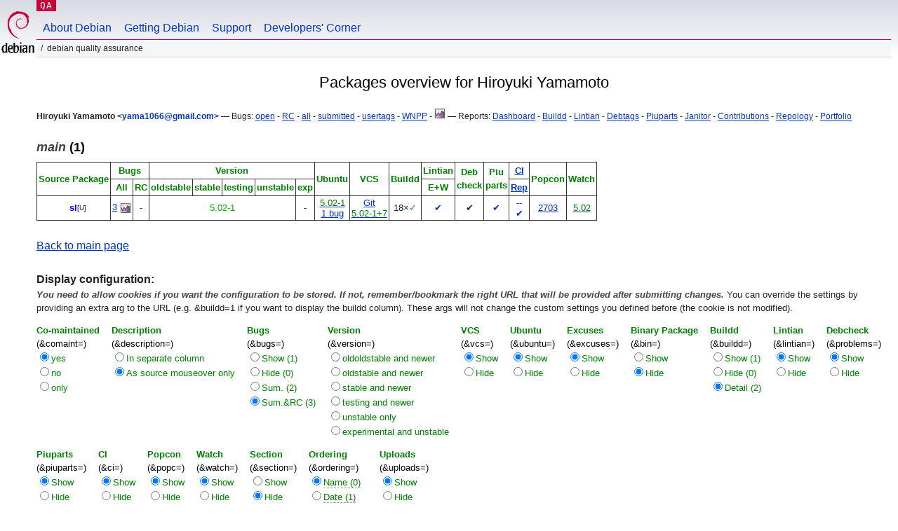

--- FILE ---
content_type: text/html; charset="utf-8"
request_url: https://qa.debian.org/developer.php?login=yama1066@gmail.com
body_size: 5317
content:
<!DOCTYPE HTML PUBLIC "-//W3C//DTD HTML 4.0 Transitional//EN">
<html>
<head>
  <meta http-equiv="Content-Type" content="text/html; charset=utf-8">
  <title>DDPO: Hiroyuki Yamamoto -- Debian Quality Assurance</title>
  <link rev="made" href="mailto:debian-qa@lists.debian.org">
  <link rel="shortcut icon" href="/favicon.ico">
  <link type="text/css" rel="stylesheet" href="https://www.debian.org/debian.css">
  <link rel="stylesheet" type="text/css" href="developer.css">
  <script type="text/javascript" src="sorttable.js"></script>
<script type="text/javascript" language="JavaScript">
function objectOver(x) {
  x.style.color="blue";
}
function objectOut(x) {
  x.style.color="black";
}
function collapse(x, txt){
  var oTemp=document.getElementById("text_"+x) ;
  var oClick=document.getElementById("click_"+x);
  if (oTemp.style.display=="block") {
    oTemp.style.display="none";
    oClick.innerHTML=txt+"&nbsp<small>(click to expand)<\/small><br>";
  } else {
    oTemp.style.display="block";
    oClick.innerHTML=txt+"&nbsp<small>(click to collapse)<\/small><br>";
  }
}
</script>
</head>
<body>
<div id="header">
	<div id="upperheader">
		<div id="logo">
			<a href="https://www.debian.org/" title="Debian Home"><img src="/Pics/openlogo-50.png" alt="Debian" width="50" height="61"></a>
		</div>
		<p class="section"><a href="/">QA</a></p>
	</div>
	<div id="navbar">
		<p class="hidecss"><a href="#inner">Skip Quicknav</a></p>
		<ul>
		   <li><a href="https://www.debian.org/intro/about">About Debian</a></li>
		   <li><a href="https://www.debian.org/distrib/">Getting Debian</a></li>
		   <li><a href="https://www.debian.org/support">Support</a></li>
		   <li><a href="https://www.debian.org/devel/">Developers'&nbsp;Corner</a></li>
		</ul>
	</div>
	<p id="breadcrumbs">Debian Quality Assurance</p>
</div>
<div id="content">
<h2 align="center">Packages overview for Hiroyuki Yamamoto</h2>
<small><b>Hiroyuki Yamamoto &lt;<a href="?login=yama1066%40gmail.com" class="dash">yama1066@gmail.com</a>&gt;</b> &mdash; Bugs: <a href="https://bugs.debian.org/cgi-bin/pkgreport.cgi?which=maint&amp;data=yama1066%40gmail.com&amp;archive=no&amp;raw=yes&amp;bug-rev=yes&amp;pend-exc=fixed&amp;pend-exc=done">open</a> - <a href="https://bugs.debian.org/cgi-bin/pkgreport.cgi?which=maint&amp;data=yama1066%40gmail.com&amp;archive=no&amp;pend-exc=done&amp;sev-inc=critical&amp;sev-inc=grave&amp;sev-inc=serious">RC</a> - <a href="https://bugs.debian.org/cgi-bin/pkgreport.cgi?maint=yama1066%40gmail.com">all</a> - <a href="https://bugs.debian.org/cgi-bin/pkgreport.cgi?submitter=yama1066%40gmail.com">submitted</a> - <a href="https://udd.debian.org/cgi-bin/bts-usertags.cgi?user=yama1066%40gmail.com">usertags</a> - <a href="wnpp.php?login=yama1066%40gmail.com">WNPP</a> - <a href="https://qa.debian.org/data/bts/graphs/by-maint/yama1066%40gmail.com.png"><img src="img/bug-graph.png" border="0" alt="Graph"></a> &mdash; Reports: <a href="https://udd.debian.org/dmd.cgi?email1=yama1066%40gmail.com">Dashboard</a> - <a href="https://buildd.debian.org/status/package.php?p=yama1066%40gmail.com&amp;comaint=yes">Buildd</a> - <a href="https://lintian.debian.org/reports/maintainer/yama1066%40gmail.com.html">Lintian</a> - <a href="https://debtags.debian.org/reports/maint/yama1066@gmail.com">Debtags</a> - <a href="https://piuparts.debian.org/sid/maintainer/y/yama1066%40gmail.com.html">Piuparts</a> - <a href="https://janitor.debian.net/m/yama1066@gmail.com">Janitor</a> - <a href="https://contributors.debian.org/contributor/yama1066%40gmail.com/">Contributions</a> - <a href="https://repology.org/maintainer/yama1066@gmail.com">Repology</a> - <a href="https://portfolio.debian.net/result?email=yama1066%40gmail.com">Portfolio</a></small><br>
<h3><a name="main"><em>main</em> (1)</a></h3>
<table class="packagetable sortable" border="1" cellpadding="3" cellspacing="1" summary=""><thead><tr align="center"><th rowspan="2" colspan="2"><font color="green">Source&nbsp;Package</font></th>
<th rowspan="1" colspan="2"><font color="green">Bugs</font></th>
<th rowspan="1" colspan="5"><font color="green">Version</font></th>
<th rowspan="2" colspan="1"><font color="green">Ubuntu</font></th>
<th rowspan="2" colspan="1"><font color="green">VCS</font></th>
<th rowspan="2" colspan="1"><font color="green">Buildd</font></th>
<th rowspan="1" colspan="1"><font color="green">Lintian</font></th>
<th rowspan="2" colspan="1"><font color="green">Deb<br>check</font></th>
<th rowspan="2" colspan="1"><font color="green">Piu<br>parts</font></th>
<th rowspan="1" colspan="1"><font color="green"><a href="https://ci.debian.net" title="Continuous Integration/autopkgtest">CI</a></font></th>
<th rowspan="2" colspan="1"><font color="green">Popcon</font></th>
<th rowspan="2" colspan="1"><font color="green">Watch</font></th>
</tr>
<tr align="center"><th rowspan="1" colspan="1"><font color="green"><span title="All opened bugs">All</span></font></th>
<th rowspan="1" colspan="1"><font color="green"><span title="Release Critical bugs">RC</span></font></th>
<th rowspan="1" colspan="1"><font color="green"><span title="bookworm">oldstable</span></font></th>
<th rowspan="1" colspan="1"><font color="green"><span title="trixie">stable</span></font></th>
<th rowspan="1" colspan="1"><font color="green"><span title="forky">testing</span></font></th>
<th rowspan="1" colspan="1"><font color="green"><span title="sid">unstable</span></font></th>
<th rowspan="1" colspan="1"><font color="green"><span title="">exp</span></font></th>
<th rowspan="1" colspan="1"><font color="green"><span title="Errors+Warnings">E+W</span></font></th>
<th rowspan="1" colspan="1"><font color="green"><a href="https://tests.reproducible-builds.org" title="Reproducible builds">Rep</a></font></th>
</tr>
</thead><tr align="center"><td class="avatar_td"></td><td><b><a class="uploader" name="sl" href="https://tracker.debian.org/pkg/sl" title="Correct you if you type `sl&#039; by mistake">sl</a></b><wbr><sup><span title="1 co-maintainer(s)">[U]</span></sup></td>
<td><a class="a" href="https://bugs.debian.org/cgi-bin/pkgreport.cgi?src=sl">3</a>&nbsp;<a href="/data/bts/graphs/s/sl.png"><img style="display:inline; vertical-align:middle;" src="img/bug-graph.png" border="0" alt="Graph"></a></td>
<td><a class="dash" href="https://bugs.debian.org/cgi-bin/pkgreport.cgi?src=sl&amp;sev-inc=critical&amp;sev-inc=grave&amp;sev-inc=serious">-</a></td>
<td rowspan="1" colspan="4"><span class="oldstable" title="oldstable: 02 Feb 2019 by Markus Frosch <lazyfrosch@debian.org>">5.02-1</span></td>
<td rowspan="1" colspan="1">-</td>
<td><a class="uptodate" href="https://launchpad.net/ubuntu/+source/sl"><span class="uptodate" >5.02-1</span></a><br>
<a href="https://bugs.launchpad.net/ubuntu/+source/sl">1&nbsp;bug</a></td>
<td><a href="https://salsa.debian.org/debian/sl" title="VCS Repository">Git</a><br>
<a class="vcs_COMMITS" href="/cgi-bin/vcswatch?package=sl"><span class="vcs_COMMITS" >5.02-1+7</span></a></td>
<td><a class="buildd-state" href="https://buildd.debian.org/status/package.php?p=sl"><span class="buildd-summary-state" title="Package in good shape on 18 architectures">18×<span class="buildd-state buildd-state-Installed">✓</span></span></a></td>
<td><a class="dash" href="https://udd.debian.org/lintian?packages=sl">✔</a></td>
<td>✔</td>
<td><a class="dash" href="https://piuparts.debian.org/sid/source/s/sl.html" title="Passed in oldstable, testing, 
unstable and unknown">✔</a><br>
</td>
<td><a class="dash" href="https://ci.debian.net/packages/s/sl/testing/amd64/">-</a><a class="dash" href="https://ci.debian.net/packages/s/sl/unstable/amd64/">-</a><br>
<a class="dash" href="https://tests.reproducible-builds.org/debian/sl" title="reproducible: 5.02-1">✔</a></td>
<td sorttable_customkey="00002703"><a href="popcon.php?package=sl">2703</a></td>
<td><a href="/cgi-bin/watch?pkg=sl" title="up to date"><span class="uptodate" >5.02</span></a></td>
</tr>

</table>
<p><a href="developer.php">Back to main page</a></p><span ><b>Display configuration:</b></span><div ><form method="GET" action="developer.php"><input type="hidden" name="login" value="yama1066@gmail.com">
<input type="hidden" name="set" value="yes">
<small><div class="small" ><b><em>You need to allow cookies if you want the configuration to be stored. If not, remember/bookmark the right URL that will be provided after submitting changes. </em></b>You can override the settings by providing an extra arg to the URL (e.g. &amp;buildd=1 if you want to display the buildd column). These args will not change the custom settings you defined before (the cookie is not modified).</div>
</small><div id="settings" class="small" ><div ><span class="head" >Co-maintained</span><br>
<font color="black">(&amp;comaint=)</font><br>
<font color="green"><input type="radio" name="comaint" value="yes" id="comaint-yes" checked><label for="comaint-yes">yes
</label>
<br>
<input type="radio" name="comaint" value="no" id="comaint-no"><label for="comaint-no">no
</label>
<br>
<input type="radio" name="comaint" value="only" id="comaint-only"><label for="comaint-only">only
</label>
<br>
</font></div>
<div ><span class="head" >Description</span><br>
<font color="black">(&amp;description=)</font><br>
<font color="green"><input type="radio" name="description" value="1" id="description-1"><label for="description-1">In separate column
</label>
<br>
<input type="radio" name="description" value="0" id="description-0" checked><label for="description-0">As source mouseover only</label>
<br>
</font></div>
<div ><span class="head" >Bugs</span><br>
<font color="black">(&amp;bugs=)</font><br>
<font color="green"><input type="radio" name="bugs" value="1" id="bugs-1"><label for="bugs-1">Show (1)
</label>
<br>
<input type="radio" name="bugs" value="0" id="bugs-0"><label for="bugs-0">Hide (0)
</label>
<br>
<input type="radio" name="bugs" value="2" id="bugs-2"><label for="bugs-2">Sum. (2)
</label>
<br>
<input type="radio" name="bugs" value="3" id="bugs-3" checked><label for="bugs-3">Sum.&amp;RC (3)
</label>
<br>
</font></div>
<div ><span class="head" >Version</span><br>
<font color="black">(&amp;version=)</font><br>
<font color="green"><input type="radio" name="version" value="oldoldstable" id="version-oldoldstable"><label for="version-oldoldstable">oldoldstable and newer
</label>
<br>
<input type="radio" name="version" value="oldstable" id="version-oldstable"><label for="version-oldstable">oldstable and newer
</label>
<br>
<input type="radio" name="version" value="stable" id="version-stable"><label for="version-stable">stable and newer
</label>
<br>
<input type="radio" name="version" value="testing" id="version-testing"><label for="version-testing">testing and newer
</label>
<br>
<input type="radio" name="version" value="unstable" id="version-unstable"><label for="version-unstable">unstable only
</label>
<br>
<input type="radio" name="version" value="experimental" id="version-experimental"><label for="version-experimental">experimental and unstable
</label>
<br>
</font></div>
<div ><span class="head" >VCS</span><br>
<font color="black">(&amp;vcs=)</font><br>
<font color="green"><input type="radio" name="vcs" value="1" id="vcs-1" checked><label for="vcs-1">Show
</label>
<br>
<input type="radio" name="vcs" value="0" id="vcs-0"><label for="vcs-0">Hide
</label>
<br>
</font></div>
<div ><span class="head" >Ubuntu</span><br>
<font color="black">(&amp;ubuntu=)</font><br>
<font color="green"><input type="radio" name="ubuntu" value="1" id="ubuntu-1" checked><label for="ubuntu-1">Show
</label>
<br>
<input type="radio" name="ubuntu" value="0" id="ubuntu-0"><label for="ubuntu-0">Hide
</label>
<br>
</font></div>
<div ><span class="head" >Excuses</span><br>
<font color="black">(&amp;excuses=)</font><br>
<font color="green"><input type="radio" name="excuses" value="1" id="excuses-1" checked><label for="excuses-1">Show
</label>
<br>
<input type="radio" name="excuses" value="0" id="excuses-0"><label for="excuses-0">Hide
</label>
<br>
</font></div>
<div ><span class="head" >Binary Package</span><br>
<font color="black">(&amp;bin=)</font><br>
<font color="green"><input type="radio" name="bin" value="1" id="bin-1"><label for="bin-1">Show
</label>
<br>
<input type="radio" name="bin" value="0" id="bin-0" checked><label for="bin-0">Hide
</label>
<br>
</font></div>
<div ><span class="head" >Buildd</span><br>
<font color="black">(&amp;buildd=)</font><br>
<font color="green"><input type="radio" name="buildd" value="1" id="buildd-1"><label for="buildd-1">Show (1)
</label>
<br>
<input type="radio" name="buildd" value="0" id="buildd-0"><label for="buildd-0">Hide (0)
</label>
<br>
<input type="radio" name="buildd" value="2" id="buildd-2" checked><label for="buildd-2">Detail (2)
</label>
<br>
</font></div>
<div ><span class="head" >Lintian</span><br>
<font color="black">(&amp;lintian=)</font><br>
<font color="green"><input type="radio" name="lintian" value="1" id="lintian-1" checked><label for="lintian-1">Show
</label>
<br>
<input type="radio" name="lintian" value="0" id="lintian-0"><label for="lintian-0">Hide
</label>
<br>
</font></div>
<div ><span class="head" >Debcheck</span><br>
<font color="black">(&amp;problems=)</font><br>
<font color="green"><input type="radio" name="problems" value="1" id="problems-1" checked><label for="problems-1">Show
</label>
<br>
<input type="radio" name="problems" value="0" id="problems-0"><label for="problems-0">Hide
</label>
<br>
</font></div>
<div ><span class="head" >Piuparts</span><br>
<font color="black">(&amp;piuparts=)</font><br>
<font color="green"><input type="radio" name="piuparts" value="1" id="piuparts-1" checked><label for="piuparts-1">Show
</label>
<br>
<input type="radio" name="piuparts" value="0" id="piuparts-0"><label for="piuparts-0">Hide
</label>
<br>
</font></div>
<div ><span class="head" >CI</span><br>
<font color="black">(&amp;ci=)</font><br>
<font color="green"><input type="radio" name="ci" value="1" id="ci-1" checked><label for="ci-1">Show
</label>
<br>
<input type="radio" name="ci" value="0" id="ci-0"><label for="ci-0">Hide
</label>
<br>
</font></div>
<div ><span class="head" >Popcon</span><br>
<font color="black">(&amp;popc=)</font><br>
<font color="green"><input type="radio" name="popc" value="1" id="popc-1" checked><label for="popc-1">Show
</label>
<br>
<input type="radio" name="popc" value="0" id="popc-0"><label for="popc-0">Hide
</label>
<br>
</font></div>
<div ><span class="head" >Watch</span><br>
<font color="black">(&amp;watch=)</font><br>
<font color="green"><input type="radio" name="watch" value="1" id="watch-1" checked><label for="watch-1">Show
</label>
<br>
<input type="radio" name="watch" value="0" id="watch-0"><label for="watch-0">Hide
</label>
<br>
</font></div>
<div ><span class="head" >Section</span><br>
<font color="black">(&amp;section=)</font><br>
<font color="green"><input type="radio" name="section" value="1" id="section-1"><label for="section-1">Show
</label>
<br>
<input type="radio" name="section" value="0" id="section-0" checked><label for="section-0">Hide
</label>
<br>
</font></div>
<div ><span class="head" >Ordering</span><br>
<font color="black">(&amp;ordering=)</font><br>
<font color="green"><input type="radio" name="ordering" value="0" id="ordering-0" checked><label for="ordering-0"><span class="tooltip" title="'Name' sorts by package name">Name (0)</span></label>
<br>
<input type="radio" name="ordering" value="1" id="ordering-1"><label for="ordering-1"><span class="tooltip" title="'Date' sorts by upload date (descending).">Date (1)</span></label>
<br>
<input type="radio" name="ordering" value="2" id="ordering-2"><label for="ordering-2"><span class="tooltip" title="'N./D.' sorts by name for main/contrib/non-free/n-f-fw packages and by date for other sections.">N./D. (2)</span></label>
<br>
<input type="radio" name="ordering" value="3" id="ordering-3"><label for="ordering-3"><span class="tooltip" title="'Section' sorts by sections first and by name secondly.">Section (3)</span></label>
</font></div>
<div ><span class="head" >Uploads</span><br>
<font color="black">(&amp;uploads=)</font><br>
<font color="green"><input type="radio" name="uploads" value="1" id="uploads-1" checked><label for="uploads-1">Show
</label>
<br>
<input type="radio" name="uploads" value="0" id="uploads-0"><label for="uploads-0">Hide
</label>
<br>
</font></div>
</div>
Additionally show packages: <input type="text" size="30" maxlength="80" name="packages">
 uploaders: <input type="text" size="30" maxlength="80" name="uploader">
<br>
<input type="submit" value="Submit">
</form>
<form method="GET" action="developer.php"><input type="hidden" name="login" value="yama1066@gmail.com">
<input type="hidden" name="reset" value="yes">
<input type="submit" value="Show all">
</form>
</div>
<br>
<span id="click_1" class="span_general" onmouseover='javascript:objectOver(this)' onmouseout='javascript:objectOut(this)' onclick='javascript:collapse(1,"<b>Help</b>")'><b>Help</b><small>&nbsp;(click to collapse)</small><br>
</span><div id="text_1" class="general" style='margin-left:0;display:block'><small>The description of the package is available as mouseover title from the package name.<br>
An asterisk (*) indicates the presence of co-maintainers (Uploaders: control field)<br>
<font color="blue">Blue</font> packages are co-maintained by this developer<br>
The 'Bugs' columns display the real number of bugs. If there are merged bugs, the total is in parentheses<br>
Version columns are color-coded, mouseover titles show more information:<br>
&nbsp;<span class="stable" >Cyan</span>: package in stable<br>
&nbsp;<span class="security" >Red</span>: package in stable security (not shown if also in stable)<br>
&nbsp;<span class="proposed-updates" >Dark blue</span>: package in stable proposed updates (not shown if also in stable security)<br>
&nbsp;<span class="proposed-updates-new" >Light blue</span>: package <a href="https://ftp-master.debian.org/proposed-updates.html">pending</a> for stable proposed updates (not shown if also in stable security)<br>
&nbsp;<span class="bpo" >Dark purple</span>: package on <a href="https://backports.debian.org/">backports</a><br>
&nbsp;<span class="testing" >Purple</span>: testing version<br>
&nbsp;<span class="unstable" >Green</span>: unstable version<br>
&nbsp;<span class="nmu" >Red</span>: non-maintainer upload<br>
&nbsp;<span class="new" >Grey</span>: version in <a href="https://ftp-master.debian.org/new.html">new</a><br>
&nbsp;<span class="incoming" >Orange</span>: version in <a href="https://incoming.debian.org/">incoming</a><br>
&nbsp;<span class="delayed" >Light Red</span>: version in <a href="https://ftp-master.debian.org/deferred.html">delayed</a><br>
Ubuntu column:<br>
&nbsp;&nbsp;<span class="uptodate" >green</span>: Ubuntu version is in sync with version in unstable<br>
&nbsp;&nbsp;<span class="behind" >magenta</span>: Ubuntu version is greater than version in unstable<br>
&nbsp;&nbsp;<span class="ahead" >navy blue</span>: Ubuntu version is lower than version in unstable<br>
The 'Popcon' column displays the maximal install count for any binary in the source package<br>
Watch column:<br>
&nbsp;&nbsp;<span class="uptodate" >green</span>: upstream found version is in sync with version in unstable/experimental<br>
&nbsp;&nbsp;<span class="behind" >magenta</span>: upstream found version is greater than version in unstable<br>
&nbsp;&nbsp;<span class="ahead" >navy blue</span>: upstream found version is lower than version in unstable (a bug in the watch file?)<br>
&nbsp;&nbsp;<font color="red">Error</font>: uscan had problems following the watch file<br>
The 'pending uploads' section shows packages uploaded/Changed-By this developer in incoming, new, and delayed<br>
The 'uploads' sections show all packages in the archive signed by this developer's key (NMUs, sponsored, QA uploads)<br>
<br>
</small></div>
<script type='text/javascript'> collapse(1,"<b>Help</b>"); </script>
<p><small>Updated: general information: Sat Jan 24 08:45:17 UTC 2026, projectb: Sat Jan 24 14:00:06 UTC 2026, bugs: Sat Jan 24 14:04:01 UTC 2026. Time needed to generate page: 0.03s<br>
<a href="https://salsa.debian.org/qa/qa">Git repository</a> | Report problems with DDPO to the <a href="https://bugs.debian.org/cgi-bin/pkgreport.cgi?pkg=qa.debian.org">qa.debian.org pseudopackage</a>.</small></p></div>
<div id="footer">
<hr class="hidecss">
<p>Back to the <a href="https://www.debian.org/">Debian Project homepage</a>.</p>
<hr>
<div id="fineprint">
  <p>To report a problem with the QA web site, file a bug on the
  <a href="https://bugs.debian.org/qa.debian.org">qa.debian.org pseudo-package</a>,
  or e-mail <a href="mailto:debian-qa@lists.debian.org">debian-qa@lists.debian.org</a>.
  For other contact information, see the Debian <a href="https://www.debian.org/contact">contact page</a>.</p>
<p>
Made by Igor Genibel, Christoph Berg, and others.<br>
Last generated on Sat May 25 20:40:54 2024 UTC
  <br>
  Copyright &copy; 1997-2015
 <a href="https://www.spi-inc.org/">SPI</a>; See <a href="https://www.debian.org/license" rel="copyright">license terms</a><br>
  Debian is a registered <a href="https://www.debian.org/trademark">trademark</a> of Software in the Public Interest, Inc.
</p>
</div>
</div> <!-- end footer -->
</div>
</body>
</html>


--- FILE ---
content_type: text/javascript
request_url: https://qa.debian.org/sorttable.js
body_size: 5324
content:
/*
  SortTable
  version 2
  7th April 2007
  Stuart Langridge, http://www.kryogenix.org/code/browser/sorttable/
  
  Instructions:
  Download this file
  Add <script src="sorttable.js"></script> to your HTML
  Add class="sortable" to any table you'd like to make sortable
  Click on the headers to sort
  
  Thanks to many, many people for contributions and suggestions.
  Licenced as X11: http://www.kryogenix.org/code/browser/licence.html
  This basically means: do what you want with it.

  2008-10-31 Christoph Berg <myon@debian.org>: Add rudimentary support for
  tables with colspan cells, force to work with multiple thead lines
*/

 
var stIsIE = /*@cc_on!@*/false;

sorttable = {
  init: function() {
    // quit if this function has already been called
    if (arguments.callee.done) return;
    // flag this function so we don't do the same thing twice
    arguments.callee.done = true;
    // kill the timer
    if (_timer) clearInterval(_timer);
    
    if (!document.createElement || !document.getElementsByTagName) return;
    
    sorttable.DATE_RE = /^(\d\d?)[\/\.-](\d\d?)[\/\.-]((\d\d)?\d\d)$/;
    
    forEach(document.getElementsByTagName('table'), function(table) {
      if (table.className.search(/\bsortable\b/) != -1) {
        sorttable.makeSortable(table);
      }
    });
    
  },
  
  makeSortable: function(table) {
    if (table.getElementsByTagName('thead').length == 0) {
      // table doesn't have a tHead. Since it should have, create one and
      // put the first table row in it.
      the = document.createElement('thead');
      the.appendChild(table.rows[0]);
      table.insertBefore(the,table.firstChild);
    }
    // Safari doesn't support table.tHead, sigh
    if (table.tHead == null) table.tHead = table.getElementsByTagName('thead')[0];
    
    //if (table.tHead.rows.length != 1) return; // can't cope with two header rows
    
    // Sorttable v1 put rows with a class of "sortbottom" at the bottom (as
    // "total" rows, for example). This is B&R, since what you're supposed
    // to do is put them in a tfoot. So, if there are sortbottom rows,
    // for backwards compatibility, move them to tfoot (creating it if needed).
    sortbottomrows = [];
    for (var i=0; i<table.rows.length; i++) {
      if (table.rows[i].className.search(/\bsortbottom\b/) != -1) {
        sortbottomrows[sortbottomrows.length] = table.rows[i];
      }
    }
    if (sortbottomrows) {
      if (table.tFoot == null) {
        // table doesn't have a tfoot. Create one.
        tfo = document.createElement('tfoot');
        table.appendChild(tfo);
      }
      for (var i=0; i<sortbottomrows.length; i++) {
        tfo.appendChild(sortbottomrows[i]);
      }
      delete sortbottomrows;
    }
    
    // work through each column and calculate its type
    headrow = table.tHead.rows[0].cells;
    realcol = 0;
    for (var i=0; i<headrow.length; i++) {
      // manually override the type with a sorttable_type attribute
      if (!headrow[i].className.match(/\bsorttable_nosort\b/)) { // skip this col
        mtch = headrow[i].className.match(/\bsorttable_([a-z0-9]+)\b/);
        if (mtch) { override = mtch[1]; }
	      if (mtch && typeof sorttable["sort_"+override] == 'function') {
	        headrow[i].sorttable_sortfunction = sorttable["sort_"+override];
	      } else {
	        headrow[i].sorttable_sortfunction = sorttable.guessType(table,i);
	      }
	      // make it clickable to sort
	      headrow[i].sorttable_columnindex = realcol;
	      headrow[i].sorttable_tbody = table.tBodies[0];
	      dean_addEvent(headrow[i],"click", function(e) {

          if (this.className.search(/\bsorttable_sorted\b/) != -1) {
            // if we're already sorted by this column, just 
            // reverse the table, which is quicker
            sorttable.reverse(this.sorttable_tbody);
            this.className = this.className.replace('sorttable_sorted',
                                                    'sorttable_sorted_reverse');
            this.removeChild(document.getElementById('sorttable_sortfwdind'));
            sortrevind = document.createElement('span');
            sortrevind.id = "sorttable_sortrevind";
            sortrevind.innerHTML = stIsIE ? '&nbsp<font face="webdings">5</font>' : '&nbsp;&#x25B4;';
            this.appendChild(sortrevind);
            return;
          }
          if (this.className.search(/\bsorttable_sorted_reverse\b/) != -1) {
            // if we're already sorted by this column in reverse, just 
            // re-reverse the table, which is quicker
            sorttable.reverse(this.sorttable_tbody);
            this.className = this.className.replace('sorttable_sorted_reverse',
                                                    'sorttable_sorted');
            this.removeChild(document.getElementById('sorttable_sortrevind'));
            sortfwdind = document.createElement('span');
            sortfwdind.id = "sorttable_sortfwdind";
            sortfwdind.innerHTML = stIsIE ? '&nbsp<font face="webdings">6</font>' : '&nbsp;&#x25BE;';
            this.appendChild(sortfwdind);
            return;
          }
          
          // remove sorttable_sorted classes
          theadrow = this.parentNode;
          forEach(theadrow.childNodes, function(cell) {
            if (cell.nodeType == 1) { // an element
              cell.className = cell.className.replace('sorttable_sorted_reverse','');
              cell.className = cell.className.replace('sorttable_sorted','');
            }
          });
          sortfwdind = document.getElementById('sorttable_sortfwdind');
          if (sortfwdind) { sortfwdind.parentNode.removeChild(sortfwdind); }
          sortrevind = document.getElementById('sorttable_sortrevind');
          if (sortrevind) { sortrevind.parentNode.removeChild(sortrevind); }
          
          this.className += ' sorttable_sorted';
          sortfwdind = document.createElement('span');
          sortfwdind.id = "sorttable_sortfwdind";
          sortfwdind.innerHTML = stIsIE ? '&nbsp<font face="webdings">6</font>' : '&nbsp;&#x25BE;';
          this.appendChild(sortfwdind);

	        // build an array to sort. This is a Schwartzian transform thing,
	        // i.e., we "decorate" each row with the actual sort key,
	        // sort based on the sort keys, and then put the rows back in order
	        // which is a lot faster because you only do getInnerText once per row
	        row_array = [];
	        col = this.sorttable_columnindex;
	        rows = this.sorttable_tbody.rows;
	        for (var j=0; j<rows.length; j++) {
            realcol = 0;
            for (var width=0; width <= col; ) {
              if (width + rows[j].cells[realcol].colSpan <= col) {
                width += rows[j].cells[realcol].colSpan;
                realcol++;
              } else {
                break;
              }
            }
	          row_array[row_array.length] = [sorttable.getInnerText(rows[j].cells[realcol]), rows[j]];
	        }
	        /* If you want a stable sort, uncomment the following line */
	        //sorttable.shaker_sort(row_array, this.sorttable_sortfunction);
	        /* and comment out this one */
	        row_array.sort(this.sorttable_sortfunction);
	        
	        tb = this.sorttable_tbody;
	        for (var j=0; j<row_array.length; j++) {
	          tb.appendChild(row_array[j][1]);
	        }
	        
	        delete row_array;
	      });
	    }
      realcol += headrow[i].colSpan;
    }
  },
  
  guessType: function(table, column) {
    // guess the type of a column based on its first non-blank row
    sortfn = sorttable.sort_alpha;
    for (var i=0; i<table.tBodies[0].rows.length; i++) {
      text = sorttable.getInnerText(table.tBodies[0].rows[i].cells[column]);
      if (text != '') {
        if (text.match(/^-?[£$€]?[\d,.]+%?$/)) {
          return sorttable.sort_numeric;
        }
        // check for a date: dd/mm/yyyy or dd/mm/yy 
        // can have / or . or - as separator
        // can be mm/dd as well
        possdate = text.match(sorttable.DATE_RE)
        if (possdate) {
          // looks like a date
          first = parseInt(possdate[1]);
          second = parseInt(possdate[2]);
          if (first > 12) {
            // definitely dd/mm
            return sorttable.sort_ddmm;
          } else if (second > 12) {
            return sorttable.sort_mmdd;
          } else {
            // looks like a date, but we can't tell which, so assume
            // that it's dd/mm (English imperialism!) and keep looking
            sortfn = sorttable.sort_ddmm;
          }
        }
      }
    }
    return sortfn;
  },
  
  getInnerText: function(node) {
    // gets the text we want to use for sorting for a cell.
    // strips leading and trailing whitespace.
    // this is *not* a generic getInnerText function; it's special to sorttable.
    // for example, you can override the cell text with a customkey attribute.
    // it also gets .value for <input> fields.
    
    hasInputs = (typeof node.getElementsByTagName == 'function') &&
                 node.getElementsByTagName('input').length;
    
    if (node.getAttribute("sorttable_customkey") != null) {
      return node.getAttribute("sorttable_customkey");
    }
    else if (typeof node.textContent != 'undefined' && !hasInputs) {
      return node.textContent.replace(/^\s+|\s+$/g, '');
    }
    else if (typeof node.innerText != 'undefined' && !hasInputs) {
      return node.innerText.replace(/^\s+|\s+$/g, '');
    }
    else if (typeof node.text != 'undefined' && !hasInputs) {
      return node.text.replace(/^\s+|\s+$/g, '');
    }
    else {
      switch (node.nodeType) {
        case 3:
          if (node.nodeName.toLowerCase() == 'input') {
            return node.value.replace(/^\s+|\s+$/g, '');
          }
        case 4:
          return node.nodeValue.replace(/^\s+|\s+$/g, '');
          break;
        case 1:
        case 11:
          var innerText = '';
          for (var i = 0; i < node.childNodes.length; i++) {
            innerText += sorttable.getInnerText(node.childNodes[i]);
          }
          return innerText.replace(/^\s+|\s+$/g, '');
          break;
        default:
          return '';
      }
    }
  },
  
  reverse: function(tbody) {
    // reverse the rows in a tbody
    newrows = [];
    for (var i=0; i<tbody.rows.length; i++) {
      newrows[newrows.length] = tbody.rows[i];
    }
    for (var i=newrows.length-1; i>=0; i--) {
       tbody.appendChild(newrows[i]);
    }
    delete newrows;
  },
  
  /* sort functions
     each sort function takes two parameters, a and b
     you are comparing a[0] and b[0] */
  sort_numeric: function(a,b) {
    aa = parseFloat(a[0].replace(/[^0-9.-]/g,''));
    if (isNaN(aa)) aa = 0;
    bb = parseFloat(b[0].replace(/[^0-9.-]/g,'')); 
    if (isNaN(bb)) bb = 0;
    return aa-bb;
  },
  sort_alpha: function(a,b) {
    if (a[0]==b[0]) return 0;
    if (a[0]<b[0]) return -1;
    return 1;
  },
  sort_ddmm: function(a,b) {
    mtch = a[0].match(sorttable.DATE_RE);
    y = mtch[3]; m = mtch[2]; d = mtch[1];
    if (m.length == 1) m = '0'+m;
    if (d.length == 1) d = '0'+d;
    dt1 = y+m+d;
    mtch = b[0].match(sorttable.DATE_RE);
    y = mtch[3]; m = mtch[2]; d = mtch[1];
    if (m.length == 1) m = '0'+m;
    if (d.length == 1) d = '0'+d;
    dt2 = y+m+d;
    if (dt1==dt2) return 0;
    if (dt1<dt2) return -1;
    return 1;
  },
  sort_mmdd: function(a,b) {
    mtch = a[0].match(sorttable.DATE_RE);
    y = mtch[3]; d = mtch[2]; m = mtch[1];
    if (m.length == 1) m = '0'+m;
    if (d.length == 1) d = '0'+d;
    dt1 = y+m+d;
    mtch = b[0].match(sorttable.DATE_RE);
    y = mtch[3]; d = mtch[2]; m = mtch[1];
    if (m.length == 1) m = '0'+m;
    if (d.length == 1) d = '0'+d;
    dt2 = y+m+d;
    if (dt1==dt2) return 0;
    if (dt1<dt2) return -1;
    return 1;
  },
  
  shaker_sort: function(list, comp_func) {
    // A stable sort function to allow multi-level sorting of data
    // see: http://en.wikipedia.org/wiki/Cocktail_sort
    // thanks to Joseph Nahmias
    var b = 0;
    var t = list.length - 1;
    var swap = true;

    while(swap) {
        swap = false;
        for(var i = b; i < t; ++i) {
            if ( comp_func(list[i], list[i+1]) > 0 ) {
                var q = list[i]; list[i] = list[i+1]; list[i+1] = q;
                swap = true;
            }
        } // for
        t--;

        if (!swap) break;

        for(var i = t; i > b; --i) {
            if ( comp_func(list[i], list[i-1]) < 0 ) {
                var q = list[i]; list[i] = list[i-1]; list[i-1] = q;
                swap = true;
            }
        } // for
        b++;

    } // while(swap)
  }  
}

/* ******************************************************************
   Supporting functions: bundled here to avoid depending on a library
   ****************************************************************** */

// Dean Edwards/Matthias Miller/John Resig

/* for Mozilla/Opera9 */
if (document.addEventListener) {
    document.addEventListener("DOMContentLoaded", sorttable.init, false);
}

/* for Internet Explorer */
/*@cc_on @*/
/*@if (@_win32)
    document.write("<script id=__ie_onload defer src=javascript:void(0)><\/script>");
    var script = document.getElementById("__ie_onload");
    script.onreadystatechange = function() {
        if (this.readyState == "complete") {
            sorttable.init(); // call the onload handler
        }
    };
/*@end @*/

/* for Safari */
if (/WebKit/i.test(navigator.userAgent)) { // sniff
    var _timer = setInterval(function() {
        if (/loaded|complete/.test(document.readyState)) {
            sorttable.init(); // call the onload handler
        }
    }, 10);
}

/* for other browsers */
window.onload = sorttable.init;

// written by Dean Edwards, 2005
// with input from Tino Zijdel, Matthias Miller, Diego Perini

// http://dean.edwards.name/weblog/2005/10/add-event/

function dean_addEvent(element, type, handler) {
	if (element.addEventListener) {
		element.addEventListener(type, handler, false);
	} else {
		// assign each event handler a unique ID
		if (!handler.$$guid) handler.$$guid = dean_addEvent.guid++;
		// create a hash table of event types for the element
		if (!element.events) element.events = {};
		// create a hash table of event handlers for each element/event pair
		var handlers = element.events[type];
		if (!handlers) {
			handlers = element.events[type] = {};
			// store the existing event handler (if there is one)
			if (element["on" + type]) {
				handlers[0] = element["on" + type];
			}
		}
		// store the event handler in the hash table
		handlers[handler.$$guid] = handler;
		// assign a global event handler to do all the work
		element["on" + type] = handleEvent;
	}
};
// a counter used to create unique IDs
dean_addEvent.guid = 1;

function removeEvent(element, type, handler) {
	if (element.removeEventListener) {
		element.removeEventListener(type, handler, false);
	} else {
		// delete the event handler from the hash table
		if (element.events && element.events[type]) {
			delete element.events[type][handler.$$guid];
		}
	}
};

function handleEvent(event) {
	var returnValue = true;
	// grab the event object (IE uses a global event object)
	event = event || fixEvent(((this.ownerDocument || this.document || this).parentWindow || window).event);
	// get a reference to the hash table of event handlers
	var handlers = this.events[event.type];
	// execute each event handler
	for (var i in handlers) {
		this.$$handleEvent = handlers[i];
		if (this.$$handleEvent(event) === false) {
			returnValue = false;
		}
	}
	return returnValue;
};

function fixEvent(event) {
	// add W3C standard event methods
	event.preventDefault = fixEvent.preventDefault;
	event.stopPropagation = fixEvent.stopPropagation;
	return event;
};
fixEvent.preventDefault = function() {
	this.returnValue = false;
};
fixEvent.stopPropagation = function() {
  this.cancelBubble = true;
}

// Dean's forEach: http://dean.edwards.name/base/forEach.js
/*
	forEach, version 1.0
	Copyright 2006, Dean Edwards
	License: http://www.opensource.org/licenses/mit-license.php
*/

// array-like enumeration
if (!Array.forEach) { // mozilla already supports this
	Array.forEach = function(array, block, context) {
		for (var i = 0; i < array.length; i++) {
			block.call(context, array[i], i, array);
		}
	};
}

// generic enumeration
Function.prototype.forEach = function(object, block, context) {
	for (var key in object) {
		if (typeof this.prototype[key] == "undefined") {
			block.call(context, object[key], key, object);
		}
	}
};

// character enumeration
String.forEach = function(string, block, context) {
	Array.forEach(string.split(""), function(chr, index) {
		block.call(context, chr, index, string);
	});
};

// globally resolve forEach enumeration
var forEach = function(object, block, context) {
	if (object) {
		var resolve = Object; // default
		if (object instanceof Function) {
			// functions have a "length" property
			resolve = Function;
		} else if (object.forEach instanceof Function) {
			// the object implements a custom forEach method so use that
			object.forEach(block, context);
			return;
		} else if (typeof object == "string") {
			// the object is a string
			resolve = String;
		} else if (typeof object.length == "number") {
			// the object is array-like
			resolve = Array;
		}
		resolve.forEach(object, block, context);
	}
};

